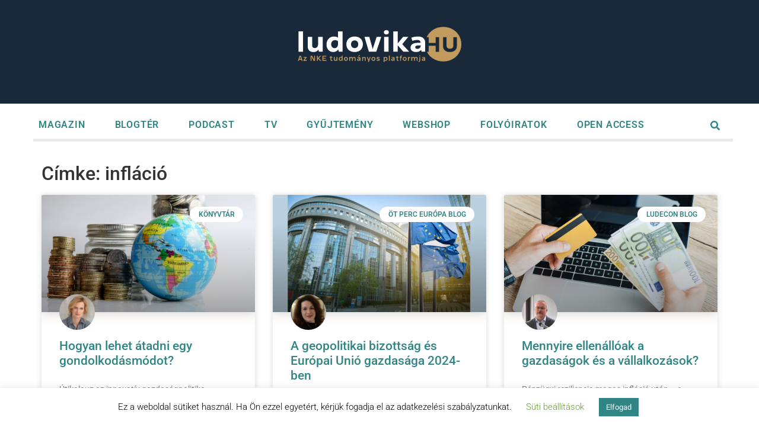

--- FILE ---
content_type: text/css
request_url: https://www.ludovika.hu/wp-content/themes/hello-elementor-child/style.css?ver=e5e4c859b1fd40343969a6cda5cb178b
body_size: 1568
content:
ul.authors-list{display:grid;grid-template-columns:1fr 1fr;width:675px;grid-row-gap:15px;grid-column-gap:25px;padding:20px 0 0 0;border-top:5px solid #eaeaea}.authors-list li{list-style:none;border-bottom:2px solid #eaeaea}@media screen and (max-width:768px){ul.authors-list{display:block}.authors-list li{padding:3px 15px 0}}.elementor a{color:#318585}h1{font-size:2em}h2{font-size:1.6em;font-weight:600}h3{font-size:1.35em}h4{font-size:1.2em}h5{font-size:1em}h2,h3,h4,h5{margin-top:1.5rem;margin-bottom:.5rem}ol.vastaglista{font-weight:700}body.single.single-post .elementor-widget-theme-post-content ul,body.single.single-post .elementor-widget-theme-post-content ol{margin-bottom:1.1rem}.elementor-section.elementor-section-boxed>.elementor-container{max-width:1200px}.elementor-widget:not(:last-child) {margin-bottom:20px}figure.wp-block-table{margin-bottom:2em!important}figcaption{text-align:center}body.elementor-kit-49{color:#595959;font-family:"Roboto",sans-serif;font-size:19px;line-height:32px;letter-spacing:0}body.elementor-kit-49 a{color:#318585}body.elementor-kit-49 a:hover{color:#54595f}body.elementor-kit-49 h1{font-size:23px;line-height:30px;letter-spacing:-.92px}body.elementor-kit-49 h5{color:#182641;font-size:19px;line-height:26px;letter-spacing:-.76px}body.elementor-kit-49 button,body.elementor-kit-49 input[type="button"],body.elementor-kit-49 input[type="submit"],body.elementor-kit-49 .elementor-button{font-size:19px;letter-spacing:-.76px;color:#fff;background-color:#318585;border-radius:3px 3px 3px 3px}.wp-block-image .aligncenter{margin-left:auto!important;margin-right:auto!important}.elementor .elementor-widget:not(.elementor-widget-text-editor) .wp-block-image figure {margin-left:auto;margin-right:auto}.kiadoitaboldal{max-width:1120px!important;margin:25px auto!important}.kiadoitaboldal .wp-block-ub-tabbed-content-tab-title{color:#318585}.kiadoitaboldal .wp-block-ub-tabbed-content-tab-title-vertical-wrap.active{color:#020101!important;font-weight:600}.kiadoitaboldal .wp-block-ub-tabbed-content-tabs-content,.wp-block-ub-tabbed-content-tab-title-vertical-wrap,.kiadoitaboldal .wp-block-ub-content-toggle-accordion{border:none}@media only screen and (max-width:600px){.kiadoitaboldal.wp-block-ub-tabbed-content-holder.vertical-holder{display:block}.kiadoitaboldal.wp-block-ub-tabbed-content-holder.vertical-holder div{width:100%}}.kiado-tabs .elementor-tab-title:nth-of-type(1) {display:none}.kiado-tabs .elementor-tab-content{padding-top:15px;margin-top:-180px}@media only screen and (max-width:600px){.kiado-tabs .elementor-tab-content{padding-top:15px;margin-top:0}}.kiado-about-title i{color:#c99f5a;margin-right:10px}p.kiado-download i{margin-right:10px}p.kiado-download a{color:#fff}p.kiado-download{background-color:#318585;color:#fff;padding:15px 20px;transition-duration:300ms}p.kiado-download:hover{background-color:#192939;transition-duration:300ms}.elementor hr{height:3px;border:0}.wp-block-image figcaption{text-align:center}.blocks-gallery-grid .blocks-gallery-image,.blocks-gallery-grid .blocks-gallery-item,.wp-block-gallery .blocks-gallery-image,.wp-block-gallery .blocks-gallery-item,ul.blocks-gallery-grid{margin:0!important}figure.wp-block-gallery.aligncenter{padding-bottom:25px}body.archive.tag div.elementor-post__thumbnail,body.archive div.elementor-post__thumbnail{box-shadow:0 0 20px 0 rgba(103,80,61,.30196078431372547)}figure.wp-block-embed-soundcloud iframe{height:500px}.magazin_small_highlight_1st .elementor-post__text{position:absolute;bottom:5px;left:20px;right:0;background-color:#fff;opacity:.91;max-width:78%;border-radius:3px}.magazin_small_highlight .elementor-post__text{position:absolute;bottom:20px;left:25px;right:0;background-color:#fff;opacity:.91;max-width:87%;border-radius:3px}.fooldal_highlight .elementor-post__text{position:absolute;bottom:15px;left:15px;right:0;background-color:#fff;opacity:.91;max-width:87%;border-radius:3px;padding:10px!important}@media screen and (max-width:480px){.fooldal_highlight .elementor-post__text{position:inherit;bottom:10px}}.magazin_small_highlight .elementor-post__thumbnail,.magazin_small_highlight_1st .elementor-post__thumbnail{box-shadow:0 0 20px 0 rgba(103,80,61,.30196078431372547)}#ujlogo img{height:60px}body.blogok li.menu-item-544 a{color:#000!important}body.blogok li.menu-item-544 a:after{background-color:#000!important;opacity:1!important}body.magazin li.menu-item-7493 a{color:#000!important}body.magazin li.menu-item-7493 a:after{background-color:#000!important;opacity:1!important}#konyvajanlo div.ae-post-list-wrapper{justify-content:space-between}#konyvajanlo article{max-width:350px}.ae-article-inner{overflow:hidden}.konyvajanlok a{display:block;opacity:0;margin-top:-300px;height:380px}body.page-id-8495 li.active-result.sf-level-0.sf-item-1549{display:none}ul#menu-1-2a94911{position:unset}li.menusearchicon.menu-item{position:absolute;right:0;height:53px}li.menusearchicon a:first-child{display:none}li.menusearchicon a i::before{content:"\f002"}.searchandfilter label{width:100%}.search-filter-result-item h2{margin:0!important}.search-filter-result-item p{margin-bottom:50px}ul.sf_date_field{padding:0}.chosen-container-multi .chosen-choices li.search-field input[type="text"]{padding:.5rem 1rem}div.footer-nke-logo.elementor-element.elementor-widget-image div div.elementor-image img{margin-top:-5px;width:175px}html[lang="en-US"] #ujlogo img{height:90px}.menu-item.wpml-ls-slot-2.wpml-ls-item.wpml-ls-item-hu.wpml-ls-menu-item.wpml-ls-first-item.wpml-ls-last-item.menu-item-type-wpml_ls_menu_item.menu-item-object-wpml_ls_menu_item.menu-item-wpml-ls-2-hu{position:absolute;right:0}

--- FILE ---
content_type: image/svg+xml
request_url: https://www.ludovika.hu/wp-content/uploads/2020/02/nke-cimer.svg
body_size: 7546
content:
<?xml version="1.0" encoding="utf-8"?>
<!-- Generator: Adobe Illustrator 25.2.1, SVG Export Plug-In . SVG Version: 6.00 Build 0)  -->
<svg version="1.1" id="Réteg_1" xmlns="http://www.w3.org/2000/svg" xmlns:xlink="http://www.w3.org/1999/xlink" x="0px" y="0px"
	 viewBox="0 0 311.81 127.56" style="enable-background:new 0 0 311.81 127.56;" xml:space="preserve">
<style type="text/css">
	.st0{fill:#C19A5E;}
</style>
<g>
	<g>
		<path class="st0" d="M140.18,33.09V43h-2.8V30.48h4.82l4.34,10.04V30.48h2.8V43h-4.94L140.18,33.09z"/>
		<path class="st0" d="M163.75,43h-10.5V30.48h10.28v2.43h-7.31v2.58h5.68v2.3h-5.68v2.8h7.53V43z"/>
		<path class="st0" d="M169.26,32.74L169.28,43h-2.71V30.48h4.97l3.21,10.47L178,30.48h4.82V43H180l0.07-10.11L176.89,43h-4.45
			L169.26,32.74z"/>
		<path class="st0" d="M196.93,43h-11.13v-2.38l6.77-7.63H186v-2.52h10.41v2.38l-6.62,7.65h7.14V43z"/>
		<path class="st0" d="M210.4,43h-10.5V30.48h10.28v2.43h-7.31v2.58h5.68v2.3h-5.68v2.8h7.53V43z"/>
		<path class="st0" d="M211.42,30.48h11.28v2.75h-4.18V43h-2.95v-9.78h-4.16V30.48z"/>
		<path class="st0" d="M227.75,30.48V43h-2.97V30.48H227.75z"/>
		<path class="st0" d="M140.35,59.83v5.44h-2.97V52.74h2.97v5.64l4.73-5.64h3.51l-5.27,6.2l5.98,6.33h-4.01L140.35,59.83z"/>
		<path class="st0" d="M162.63,59.01c0,3.82-3.12,6.44-6.92,6.44c-3.8,0-6.92-2.62-6.92-6.44c0-3.84,3.12-6.46,6.92-6.46
			C159.52,52.56,162.63,55.17,162.63,59.01z M155.08,49.77c0,0.85-0.72,1.39-1.58,1.39c-0.87,0-1.61-0.52-1.61-1.39
			c0-0.87,0.74-1.41,1.61-1.41C154.38,48.36,155.08,48.9,155.08,49.77z M151.91,59.01c0,2.25,1.73,3.66,3.8,3.66
			c2.1,0,3.82-1.41,3.82-3.66c0-2.25-1.73-3.66-3.82-3.66C153.63,55.36,151.91,56.77,151.91,59.01z M159.55,49.77
			c0,0.85-0.72,1.39-1.58,1.39c-0.87,0-1.61-0.52-1.61-1.39c0-0.87,0.74-1.41,1.61-1.41C158.85,48.36,159.55,48.9,159.55,49.77z"/>
		<path class="st0" d="M175.59,65.27h-11.13v-2.38l6.77-7.63h-6.57v-2.52h10.41v2.38l-6.62,7.65h7.14V65.27z"/>
		<path class="st0" d="M187.54,56.21c-1.48-0.65-3.02-0.98-4.49-0.98c-1.04,0-1.89,0.32-1.87,1.17c0,1,1.52,1.19,3.19,1.45
			c2.38,0.35,4.58,1.09,4.58,3.62c0,3.1-3.19,3.99-5.7,3.99c-2.15,0-4.12-0.43-5.85-1.35l1.21-2.56c1.45,0.74,3.19,1.24,4.86,1.24
			c0.98,0,2.17-0.22,2.17-1.22c0.02-0.91-0.93-1.17-2.47-1.39c-2.54-0.32-5.14-1-5.16-3.8c0.02-2.69,2.62-3.8,5.34-3.8
			c1.78,0,3.38,0.28,5.2,1.08L187.54,56.21z"/>
		<path class="st0" d="M202.21,65.27h-11.13v-2.38l6.77-7.63h-6.57v-2.52h10.41v2.38l-6.62,7.65h7.14V65.27z"/>
		<path class="st0" d="M217.69,59.01c0,3.82-3.12,6.44-6.92,6.44s-6.92-2.62-6.92-6.44c0-3.84,3.12-6.46,6.92-6.46
			S217.69,55.17,217.69,59.01z M206.97,59.01c0,2.25,1.73,3.66,3.8,3.66c2.1,0,3.82-1.41,3.82-3.66c0-2.25-1.73-3.66-3.82-3.66
			C208.69,55.36,206.97,56.77,206.97,59.01z"/>
		<path class="st0" d="M220.62,52.74h2.97v9.8h6.25v2.73h-9.22V52.74z"/>
		<path class="st0" d="M237.34,65.45c-4.18,0-6.94-2.69-6.94-6.44c0-4.12,3.36-6.46,6.81-6.46c2.65,0,4.38,0.96,5.38,2.3l-2.06,1.87
			c-0.87-0.93-1.91-1.32-3.23-1.32c-2,0-3.79,1.3-3.79,3.6c0,2.12,1.56,3.69,4.16,3.69c1.17,0,2.02-0.26,2.62-0.85v-1.48h-3.51
			v-2.21h6.29v4.6C241.87,64.53,239.64,65.45,237.34,65.45z"/>
		<path class="st0" d="M253.45,63.26h-5.25l-0.59,2h-3.04l4.03-12.53h4.56l4.01,12.53h-3.1L253.45,63.26z M252.69,60.85l-1.91-6.24
			l-1.86,6.24H252.69z M254.1,49.11l-4.1,2.62l-0.91-1.35l3.95-2.82L254.1,49.11z"/>
		<path class="st0" d="M259.53,52.74h2.97v9.8h6.25v2.73h-9.22V52.74z"/>
		<path class="st0" d="M278.02,63.26h-5.25l-0.59,2h-3.04l4.03-12.53h4.56l4.01,12.53h-3.1L278.02,63.26z M277.26,60.85l-1.91-6.24
			l-1.86,6.24H277.26z"/>
		<path class="st0" d="M281.28,52.74h11.28v2.75h-4.18v9.78h-2.95v-9.78h-4.16V52.74z"/>
		<path class="st0" d="M297.61,52.74v12.53h-2.97V52.74H297.61z"/>
		<path class="st0" d="M147.88,87.54h-10.5V75.01h10.28v2.43h-7.31v2.58h5.68v2.3h-5.68v2.8h7.53V87.54z"/>
		<path class="st0" d="M156.12,87.72c-4.18,0-6.94-2.69-6.94-6.44c0-4.12,3.36-6.46,6.81-6.46c2.65,0,4.38,0.96,5.38,2.3L159.31,79
			c-0.87-0.93-1.91-1.32-3.23-1.32c-2,0-3.79,1.3-3.79,3.6c0,2.12,1.56,3.69,4.16,3.69c1.17,0,2.02-0.26,2.62-0.85v-1.48h-3.51
			v-2.21h6.29v4.6C160.65,86.79,158.42,87.72,156.12,87.72z"/>
		<path class="st0" d="M170.34,83.43v4.1h-2.97v-4.12l-5.05-8.41h3.43l3.1,5.7l3.28-5.7h3.32L170.34,83.43z"/>
		<path class="st0" d="M188.04,87.54h-10.5V75.01h10.28v2.43h-7.31v2.58h5.68v2.3h-5.68v2.8h7.53V87.54z"/>
		<path class="st0" d="M189.06,75.01h11.28v2.75h-4.18v9.78h-2.95v-9.78h-4.16V75.01z"/>
		<path class="st0" d="M212.92,87.54h-10.5V75.01h10.28v2.43h-7.31v2.58h5.68v2.3h-5.68v2.8h7.53V87.54z"/>
		<path class="st0" d="M218.43,77.27l0.02,10.26h-2.71V75.01h4.97l3.21,10.47l3.25-10.47H232v12.53h-2.82l0.07-10.11l-3.19,10.11
			h-4.45L218.43,77.27z"/>
		<path class="st0" d="M136.71,100.69h1.45v6.44h3.9v1.29h-5.35V100.69z"/>
		<path class="st0" d="M149.17,107.54c-0.63,0.65-1.57,0.99-2.61,0.99c-1.07,0-2.02-0.32-2.64-0.99c-0.77-0.8-0.77-1.67-0.77-2.57
			v-4.28h1.45v4.16c0,0.72,0,1.23,0.42,1.7c0.37,0.42,0.9,0.57,1.52,0.57c0.61,0,1.18-0.17,1.53-0.57c0.42-0.49,0.42-0.99,0.42-1.7
			v-4.16h1.45v4.27C149.94,105.87,149.95,106.74,149.17,107.54z"/>
		<path class="st0" d="M152.32,100.69h2.69c0.94,0,2.02,0,3.05,0.8c0.86,0.66,1.4,1.68,1.4,3c0,1.57-0.78,2.77-1.95,3.42
			c-0.89,0.5-1.66,0.5-2.48,0.5h-2.71V100.69z M153.77,101.97v5.15h1.15c0.84,0,1.44,0,2.05-0.44c0.6-0.43,0.97-1.16,0.97-2.19
			c0-0.86-0.32-1.55-0.86-1.97c-0.68-0.55-1.32-0.55-2.11-0.55H153.77z"/>
		<path class="st0" d="M168.81,104.55c0,2.18-1.82,3.98-4.04,3.98s-4.04-1.8-4.04-3.98c0-2.19,1.82-3.98,4.04-3.98
			S168.81,102.36,168.81,104.55z M162.28,104.55c0,1.57,1.14,2.63,2.49,2.63c1.38,0,2.51-1.07,2.51-2.63c0-1.55-1.13-2.62-2.51-2.62
			C163.42,101.93,162.28,103,162.28,104.55z"/>
		<path class="st0" d="M174.2,108.41h-2.08l-2.62-7.72h1.53l2.19,6.61l2.06-6.61h1.51L174.2,108.41z"/>
		<path class="st0" d="M179.81,100.69v7.72h-1.45v-7.72H179.81z"/>
		<path class="st0" d="M183.82,105.01v3.4h-1.45v-7.72h1.45v3.47l3.18-3.47h1.8l-3.5,3.78l3.92,3.94h-2.1L183.82,105.01z"/>
		<path class="st0" d="M194.78,106.94h-3.32l-0.46,1.47h-1.5l2.55-7.72h2.16l2.57,7.72h-1.53L194.78,106.94z M194.36,105.65
			l-1.28-3.96l-1.23,3.96H194.36z"/>
	</g>
	<g>
		<path class="st0" d="M51.38,95.16c-0.25-0.12-0.54-0.12-0.78,0c-0.2,0.1-4.87,2.44-7.32,6.16c-0.96,1.46-1.27,2.87-0.91,4.19
			c0.54,1.97,2.35,2.9,2.55,3c0.14,0.07,1.05,0.49,2.21,0.49c0.54,0,1.13-0.09,1.72-0.34c1.26-0.53,2.18-1.65,2.72-3.31
			c1.39-4.23,0.34-9.35,0.29-9.56C51.81,95.51,51.63,95.28,51.38,95.16z M49.88,104.78c-0.38,1.15-0.96,1.9-1.72,2.22
			c-0.98,0.41-2.11,0.06-2.46-0.11c-0.35-0.17-1.33-0.84-1.61-1.86c-0.22-0.8,0.01-1.72,0.68-2.73c1.52-2.29,4.1-4.06,5.55-4.94
			C50.53,99.05,50.74,102.17,49.88,104.78z"/>
		<path class="st0" d="M84.22,108.65c0.59,0.25,1.18,0.34,1.72,0.34c1.16,0,2.07-0.42,2.21-0.49c0.2-0.1,2.01-1.02,2.55-3
			c0.36-1.32,0.06-2.73-0.91-4.19c-2.46-3.71-7.12-6.06-7.32-6.16c-0.25-0.12-0.54-0.12-0.79,0c-0.25,0.12-0.43,0.35-0.48,0.62
			c-0.05,0.22-1.1,5.33,0.29,9.56C82.04,107,82.96,108.11,84.22,108.65z M82.76,97.36c1.45,0.87,4.03,2.64,5.55,4.94
			c0.67,1.01,0.9,1.93,0.68,2.73c-0.28,1.02-1.26,1.69-1.61,1.86c-0.35,0.17-1.48,0.52-2.46,0.11c-0.77-0.32-1.35-1.07-1.72-2.22
			C82.33,102.17,82.55,99.04,82.76,97.36z"/>
		<path class="st0" d="M65.76,28.6c0.17,0.22,0.43,0.35,0.71,0.35c0.28,0,0.54-0.13,0.7-0.35c0.14-0.17,3.31-4.32,3.91-8.73
			c0.23-1.73-0.11-3.13-1.01-4.16c-1.35-1.54-3.38-1.58-3.6-1.58c-0.23,0-2.26,0.04-3.6,1.58c-0.9,1.03-1.24,2.43-1.01,4.16
			C62.45,24.28,65.63,28.42,65.76,28.6z M64.21,16.88c0.7-0.8,1.87-0.97,2.26-0.97c0.39,0,1.56,0.18,2.26,0.97
			c0.55,0.63,0.74,1.55,0.58,2.75c-0.37,2.73-1.92,5.44-2.84,6.86c-0.93-1.42-2.48-4.13-2.84-6.86
			C63.46,18.43,63.66,17.5,64.21,16.88z"/>
		<path class="st0" d="M94.46,42.51C94.47,42.51,94.47,42.51,94.46,42.51c0.23,0,5.45-0.08,9.28-2.36c1.5-0.89,2.39-2.03,2.64-3.37
			c0.37-2.01-0.85-3.63-1-3.81c-0.14-0.18-1.44-1.74-3.48-1.84c-1.37-0.07-2.68,0.54-3.89,1.79c-3.09,3.2-4.37,8.27-4.42,8.48
			c-0.07,0.27,0,0.55,0.17,0.77C93.93,42.38,94.19,42.51,94.46,42.51z M99.3,34.16c0.8-0.83,1.61-1.25,2.41-1.25
			c0.04,0,0.07,0,0.11,0c1.06,0.05,1.93,0.86,2.17,1.17c0.24,0.31,0.83,1.33,0.64,2.38c-0.15,0.82-0.75,1.55-1.8,2.16
			c-2.37,1.41-5.46,1.88-7.15,2.03C96.22,39.04,97.39,36.14,99.3,34.16z"/>
		<path class="st0" d="M35.05,32.92c-1.21-1.26-2.52-1.86-3.89-1.79c-2.04,0.1-3.34,1.66-3.48,1.84c0,0,0,0,0,0
			c-0.14,0.18-1.37,1.8-0.99,3.81c0.25,1.35,1.14,2.48,2.64,3.37c3.83,2.28,9.05,2.36,9.27,2.36c0,0,0.01,0,0.01,0
			c0.27,0,0.53-0.12,0.7-0.34c0.17-0.22,0.23-0.5,0.17-0.77C39.42,41.19,38.14,36.12,35.05,32.92z M30.24,38.62
			c-1.04-0.62-1.64-1.35-1.8-2.16c-0.19-1.04,0.4-2.07,0.64-2.38c0.24-0.31,1.11-1.12,2.17-1.17c0.83-0.04,1.68,0.38,2.52,1.25
			c1.91,1.98,3.08,4.88,3.62,6.49C35.7,40.49,32.61,40.03,30.24,38.62z"/>
		<path class="st0" d="M32.13,71.05c-0.2-0.09-4.96-2.25-9.39-1.83c-1.74,0.17-3.03,0.81-3.83,1.92c-1.19,1.66-0.78,3.65-0.73,3.87
			c0.05,0.22,0.55,2.19,2.36,3.15c0.62,0.33,1.29,0.49,2.03,0.49c0.7,0,1.46-0.15,2.26-0.45c4.17-1.57,7.48-5.61,7.62-5.78
			c0.17-0.21,0.24-0.5,0.18-0.76C32.57,71.39,32.38,71.16,32.13,71.05z M24.2,76.53c-1.13,0.43-2.08,0.45-2.81,0.05
			c-0.94-0.5-1.37-1.6-1.46-1.98c0,0,0,0,0,0c-0.09-0.38-0.18-1.56,0.44-2.42c0.49-0.67,1.34-1.08,2.55-1.19
			c0.33-0.03,0.67-0.05,1.01-0.05c2.44,0,4.92,0.75,6.32,1.26C29.07,73.43,26.77,75.56,24.2,76.53z"/>
		<path class="st0" d="M108.24,78.2c0.8,0.3,1.55,0.45,2.26,0.45c0.73,0,1.41-0.17,2.03-0.49c1.8-0.96,2.31-2.93,2.36-3.15
			c0.05-0.22,0.47-2.21-0.73-3.87c-0.8-1.11-2.09-1.76-3.83-1.92c-4.43-0.42-9.19,1.74-9.39,1.83c-0.25,0.12-0.43,0.34-0.5,0.61
			c-0.06,0.27,0,0.55,0.18,0.76C100.76,72.59,104.08,76.62,108.24,78.2z M110.16,70.99c1.21,0.11,2.06,0.51,2.55,1.19
			c0.62,0.86,0.53,2.04,0.44,2.42c0,0,0,0,0,0c-0.09,0.38-0.52,1.48-1.46,1.98c-0.73,0.39-1.68,0.37-2.81-0.05
			c-2.57-0.97-4.87-3.1-6.04-4.32C104.42,71.63,107.42,70.73,110.16,70.99z"/>
		<path class="st0" d="M29.49,26.74c-4.81,4.81-8.59,10.41-11.23,16.65c-2.73,6.46-4.12,13.32-4.12,20.39s1.39,13.93,4.12,20.39
			c2.64,6.24,6.42,11.84,11.23,16.65c4.81,4.81,10.41,8.59,16.65,11.23c6.46,2.73,13.32,4.12,20.39,4.12
			c7.07,0,13.93-1.39,20.39-4.12c6.24-2.64,11.84-6.42,16.65-11.23c4.81-4.81,8.59-10.41,11.23-16.65
			c2.73-6.46,4.12-13.32,4.12-20.39s-1.38-13.93-4.12-20.39c-2.64-6.24-6.42-11.84-11.23-16.65c-4.81-4.81-10.41-8.59-16.65-11.23
			c-6.46-2.73-13.32-4.12-20.39-4.12c-7.07,0-13.93,1.39-20.39,4.12C39.9,18.15,34.3,21.92,29.49,26.74z M16.14,68.26
			c-0.13-1.48-0.2-2.97-0.2-4.48c0-9.21,2.45-18.04,7.03-25.76c-0.05,0.34-0.08,0.68-0.11,1.03c-0.3,4.21,0.93,8.55,3.57,12.55
			c1.32,2,3,3.36,4.78,4.24c-2,0.02-4.12,0.53-6.19,1.79c-4.1,2.49-7.07,5.88-8.59,9.82C16.32,67.71,16.23,67.99,16.14,68.26z
			 M30.76,99.56c-5.1-5.1-8.98-11.1-11.48-17.63c0.21,0.22,0.43,0.44,0.66,0.65c3.1,2.86,7.26,4.6,12.04,5.03
			c0.39,0.04,0.78,0.05,1.15,0.05c1.78,0,3.38-0.38,4.8-1c-1.11,1.51-1.95,3.37-2.25,5.61c-0.64,4.75,0.14,9.19,2.24,12.85
			c0.14,0.24,0.28,0.47,0.43,0.7C35.65,104,33.11,101.91,30.76,99.56z M66.53,114.38c-5.32,0-10.51-0.82-15.43-2.39
			c0.26-0.03,0.53-0.06,0.8-0.1c4.17-0.62,8.14-2.76,11.47-6.21c1.74-1.8,2.71-3.83,3.15-5.84c0.44,2.01,1.41,4.04,3.16,5.84
			c3.33,3.44,7.3,5.59,11.47,6.21c0.27,0.04,0.54,0.07,0.8,0.1C77.04,113.56,71.85,114.38,66.53,114.38z M102.31,99.56
			c-2.35,2.35-4.89,4.44-7.59,6.26c0.15-0.23,0.29-0.46,0.43-0.7c2.1-3.66,2.88-8.1,2.24-12.85c-0.3-2.23-1.13-4.1-2.25-5.61
			c1.42,0.62,3.02,1,4.8,1c0.38,0,0.76-0.02,1.16-0.05c4.77-0.43,8.94-2.17,12.04-5.03c0.23-0.21,0.45-0.43,0.66-0.65
			C111.29,88.46,107.41,94.46,102.31,99.56z M117.13,63.78c0,1.5-0.07,3-0.2,4.48c-0.09-0.27-0.18-0.54-0.29-0.82
			c-1.52-3.93-4.5-7.33-8.59-9.82c-2.07-1.26-4.19-1.77-6.19-1.79c1.78-0.87,3.46-2.23,4.78-4.24c2.64-4,3.87-8.34,3.57-12.55
			c-0.03-0.35-0.06-0.7-0.11-1.03C114.69,45.74,117.13,54.57,117.13,63.78z M101.48,27.19c-0.3-0.11-0.6-0.22-0.91-0.32
			c-4.02-1.26-8.53-1.05-13.03,0.6c-2.36,0.87-4.13,2.28-5.4,3.91c0.49-2.01,0.51-4.28-0.28-6.68c-1.5-4.55-4.13-8.21-7.62-10.59
			c-0.23-0.16-0.47-0.31-0.7-0.45C84.02,15.11,93.73,19.78,101.48,27.19z M66.5,13.18c2.73,0.02,10.41,2.21,13.66,12.08
			c1.58,4.81-0.62,9.04-2.99,11.19c-1.92,1.74-4.11,2.39-5.72,1.68c-1.08-0.47-1.63-1.48-1.91-2.24c-0.57-1.59-0.5-3.65,0.18-5.02
			c1.09-2.17,5.96-0.86,6.01-0.85c0.47,0.13,0.97-0.14,1.1-0.61c0.13-0.47-0.14-0.97-0.61-1.1c-0.06-0.02-1.53-0.43-3.21-0.47
			c-3.08-0.06-4.36,1.18-4.89,2.24c-0.9,1.8-1.01,4.38-0.27,6.42c0.56,1.56,1.55,2.69,2.87,3.27c0.66,0.29,1.37,0.43,2.11,0.43
			c1.81,0,3.79-0.84,5.53-2.42c0.49-0.44,0.97-0.97,1.43-1.55c-0.18,0.73-0.29,1.44-0.34,2.1c-0.22,3.3,1,6.07,3.18,7.23
			c1.27,0.67,2.77,0.74,4.34,0.22c2.06-0.69,4.02-2.38,4.87-4.2c0.5-1.07,0.69-2.85-1.28-5.22c-1.07-1.29-2.3-2.19-2.36-2.22
			c-0.4-0.29-0.96-0.2-1.25,0.2c-0.29,0.4-0.2,0.96,0.2,1.24c1.07,0.77,3.93,3.39,3.06,5.24c-0.65,1.38-2.22,2.72-3.82,3.26
			c-0.77,0.26-1.9,0.45-2.94-0.1c-1.55-0.82-2.41-2.94-2.24-5.53c0.22-3.2,2.16-7.55,6.91-9.29c9.79-3.59,16.29,1.12,17.97,3.24
			c1.68,2.12,4.77,9.52-0.97,18.23c-2.79,4.23-7.47,5.12-10.63,4.6c-2.56-0.42-4.43-1.74-4.87-3.45c-0.3-1.14,0.15-2.2,0.58-2.89
			c0.89-1.44,2.56-2.66,4.05-2.97c2.38-0.5,4.38,4.14,4.4,4.18c0.19,0.45,0.71,0.67,1.16,0.48c0.46-0.19,0.67-0.71,0.48-1.17
			c-0.02-0.06-0.61-1.47-1.62-2.8c-1.86-2.46-3.63-2.69-4.79-2.44c-1.97,0.41-4.06,1.93-5.2,3.78c-0.88,1.41-1.15,2.89-0.78,4.28
			c0.63,2.39,3.04,4.21,6.31,4.75c0.6,0.1,1.24,0.15,1.91,0.16c-0.59,0.28-1.13,0.6-1.61,0.93c-2.72,1.88-4.13,4.56-3.67,6.99
			c0.27,1.41,1.14,2.63,2.54,3.53c1.83,1.18,4.36,1.66,6.32,1.19c1.15-0.28,2.65-1.24,3.28-4.25c0.34-1.64,0.27-3.16,0.27-3.23
			c-0.02-0.49-0.44-0.87-0.93-0.85c-0.49,0.02-0.87,0.44-0.85,0.93c0,0.05,0.17,5.09-2.19,5.66c-1.48,0.36-3.51-0.04-4.93-0.96
			c-0.68-0.44-1.54-1.21-1.75-2.36c-0.33-1.73,0.8-3.72,2.93-5.2c2.63-1.82,7.25-3.02,11.58-0.39c8.91,5.42,9.28,13.44,8.67,16.07
			c-0.61,2.63-4.47,9.67-14.86,10.61c-5.05,0.46-8.66-2.65-10.22-5.45c-1.26-2.26-1.4-4.55-0.34-5.96c0.7-0.94,1.81-1.25,2.62-1.35
			c1.68-0.2,3.67,0.34,4.85,1.31c1.87,1.54-0.5,5.98-0.53,6.05c-0.24,0.43-0.08,0.97,0.35,1.21c0.43,0.24,0.97,0.08,1.21-0.35
			c0.03-0.06,0.76-1.39,1.18-3.02c0.76-2.99-0.16-4.51-1.07-5.27c-1.55-1.28-4.04-1.97-6.2-1.71c-1.65,0.2-2.98,0.91-3.83,2.05
			c-1.48,1.98-1.4,5.01,0.21,7.89c0.24,0.44,0.53,0.88,0.86,1.32c-0.49-0.22-0.98-0.4-1.46-0.54c-3.17-0.93-6.14-0.34-7.75,1.54
			c-0.93,1.09-1.33,2.54-1.15,4.19c0.23,2.16,1.45,4.44,3.04,5.66c0.94,0.72,2.63,1.29,5.37-0.12c1.49-0.76,2.63-1.77,2.68-1.82
			c0.37-0.33,0.4-0.89,0.07-1.26c-0.33-0.37-0.89-0.4-1.26-0.07c-0.04,0.03-3.86,3.33-5.78,1.85c-1.21-0.93-2.18-2.76-2.35-4.44
			c-0.08-0.81-0.03-1.95,0.74-2.85c1.14-1.34,3.39-1.72,5.88-0.98c3.07,0.9,6.9,3.74,7.57,8.77c1.38,10.34-4.63,15.66-7.06,16.84
			c-2.43,1.18-10.33,2.59-17.59-4.9c-3.52-3.64-3.38-8.4-2.18-11.38c0.97-2.41,2.66-3.94,4.42-4.01c1.18-0.04,2.11,0.62,2.69,1.19
			c1.21,1.18,2.04,3.07,2.02,4.6c-0.03,2.42-4.97,3.37-5.04,3.38c-0.48,0.09-0.81,0.55-0.72,1.03c0.09,0.49,0.55,0.81,1.03,0.72
			c0.06-0.01,1.56-0.28,3.09-0.98c2.8-1.28,3.41-2.96,3.42-4.14c0.03-2.01-1-4.38-2.56-5.9c-1.19-1.16-2.58-1.75-4.01-1.69
			c-2.47,0.09-4.77,2.05-6.01,5.12c-0.24,0.6-0.45,1.27-0.6,1.98c-0.15-0.71-0.36-1.38-0.6-1.98c-1.23-3.07-3.54-5.03-6.01-5.12
			c-1.44-0.05-2.82,0.53-4,1.69c-1.56,1.52-2.58,3.89-2.56,5.9c0.02,1.18,0.62,2.86,3.42,4.14c1.52,0.7,3.02,0.97,3.09,0.98
			c0.48,0.09,0.95-0.24,1.03-0.72c0.09-0.48-0.24-0.95-0.72-1.03c-0.05-0.01-5.01-0.96-5.04-3.38c-0.02-1.53,0.81-3.42,2.02-4.6
			c0.58-0.57,1.52-1.23,2.69-1.19c1.76,0.06,3.45,1.6,4.42,4.01c1.2,2.97,1.34,7.74-2.18,11.38c-7.25,7.49-15.16,6.08-17.59,4.9
			c-2.43-1.18-8.44-6.5-7.06-16.84c0.67-5.02,4.5-7.86,7.57-8.77c2.49-0.73,4.74-0.36,5.88,0.98c0.76,0.9,0.82,2.04,0.74,2.85
			c-0.18,1.68-1.14,3.51-2.35,4.44c-1.92,1.48-5.74-1.82-5.78-1.85c-0.37-0.33-0.93-0.29-1.26,0.07c-0.33,0.37-0.3,0.93,0.07,1.26
			c0.05,0.04,1.19,1.05,2.68,1.82c2.74,1.4,4.44,0.84,5.37,0.12c1.59-1.22,2.81-3.5,3.04-5.66c0.17-1.65-0.23-3.1-1.15-4.19
			c-1.6-1.88-4.57-2.47-7.75-1.54c-0.47,0.14-0.96,0.32-1.46,0.54c0.33-0.44,0.61-0.88,0.86-1.32c1.61-2.89,1.69-5.91,0.21-7.89
			c-0.86-1.15-2.18-1.86-3.83-2.05c-2.16-0.26-4.65,0.43-6.2,1.71c-0.91,0.75-1.84,2.28-1.07,5.27c0.42,1.62,1.15,2.96,1.18,3.02
			c0.24,0.43,0.78,0.59,1.21,0.35c0.43-0.24,0.59-0.78,0.35-1.21c-0.64-1.15-2.1-4.74-0.53-6.04c1.18-0.97,3.17-1.51,4.85-1.31
			c0.8,0.1,1.91,0.41,2.62,1.35c1.05,1.41,0.92,3.69-0.34,5.96c-1.56,2.8-5.18,5.9-10.22,5.45c-10.39-0.94-14.25-7.98-14.86-10.61
			c-0.61-2.63-0.24-10.65,8.67-16.07c4.33-2.63,8.94-1.44,11.58,0.39c2.13,1.48,3.26,3.47,2.93,5.2c-0.22,1.16-1.07,1.92-1.75,2.36
			c-1.42,0.92-3.45,1.31-4.93,0.96c-2.36-0.57-2.19-5.61-2.19-5.66c0.02-0.49-0.35-0.91-0.85-0.93c-0.49-0.02-0.91,0.36-0.93,0.85
			c0,0.06-0.07,1.59,0.27,3.23c0.63,3.02,2.13,3.98,3.28,4.25c1.95,0.47,4.49-0.01,6.32-1.19c1.39-0.9,2.27-2.12,2.54-3.53
			c0.46-2.43-0.95-5.11-3.67-6.99c-0.48-0.33-1.02-0.65-1.61-0.93c0.67,0,1.31-0.06,1.91-0.16c3.26-0.54,5.68-2.36,6.31-4.75
			c0.36-1.39,0.09-2.86-0.78-4.28c-1.14-1.85-3.24-3.37-5.2-3.78c-1.16-0.24-2.93-0.01-4.79,2.44c-1.01,1.34-1.6,2.74-1.62,2.8
			c-0.19,0.46,0.03,0.98,0.48,1.17c0.45,0.19,0.98-0.03,1.17-0.48c0.5-1.22,2.39-4.6,4.4-4.18c1.49,0.31,3.16,1.53,4.05,2.97
			c0.43,0.69,0.87,1.75,0.58,2.89c-0.44,1.7-2.31,3.02-4.87,3.45c-3.16,0.52-7.84-0.37-10.63-4.6c-5.74-8.71-2.64-16.11-0.97-18.23
			c1.68-2.12,8.18-6.83,17.97-3.24c4.76,1.74,6.7,6.1,6.91,9.29c0.18,2.59-0.68,4.71-2.24,5.53c-1.04,0.55-2.17,0.36-2.94,0.1
			c-1.6-0.54-3.17-1.88-3.82-3.26c-1.03-2.2,3.02-5.21,3.06-5.24c0.4-0.29,0.49-0.85,0.2-1.24c-0.29-0.4-0.85-0.49-1.25-0.2
			c-0.05,0.04-1.29,0.93-2.36,2.22c-1.97,2.37-1.78,4.15-1.28,5.22c0.85,1.82,2.81,3.5,4.87,4.2c1.57,0.53,3.08,0.45,4.34-0.22
			c2.19-1.16,3.41-3.93,3.18-7.23c-0.04-0.59-0.13-1.22-0.28-1.86c0.4,0.49,0.81,0.93,1.24,1.31c2.45,2.22,5.38,2.99,7.64,1.99
			c1.31-0.58,2.3-1.71,2.87-3.27c0.74-2.05,0.63-4.63-0.27-6.42c-0.53-1.06-1.81-2.3-4.89-2.24c-1.68,0.04-3.14,0.45-3.21,0.47
			c-0.47,0.13-0.75,0.63-0.61,1.1s0.63,0.75,1.1,0.61c1.27-0.36,5.09-0.98,6.01,0.85c0.68,1.36,0.76,3.43,0.18,5.02
			c-0.28,0.76-0.83,1.77-1.91,2.24c-1.61,0.71-3.8,0.06-5.72-1.68c-2.37-2.15-4.58-6.38-2.99-11.19
			c3.2-9.72,10.69-11.99,13.53-12.07C66.37,13.19,66.44,13.18,66.5,13.18z M58.7,14.11c-3.49,2.37-6.12,6.03-7.62,10.59
			c-0.76,2.3-0.77,4.49-0.34,6.44c-1.26-1.53-2.96-2.85-5.21-3.67c-4.5-1.65-9.01-1.86-13.03-0.6c-0.31,0.1-0.61,0.2-0.91,0.32
			c7.71-7.37,17.36-12.03,27.77-13.5C59.14,13.82,58.92,13.96,58.7,14.11z"/>
		<path class="st0" d="M66.5,47.67l-1.73,1.16l-1.17-1.74c-0.16-0.23-0.42-0.37-0.7-0.37c-0.17,0-0.33,0.05-0.47,0.15
			c-0.39,0.26-0.49,0.79-0.23,1.18l1.17,1.73l-1.69,1.14c-0.39,0.26-0.49,0.79-0.23,1.18c0.16,0.24,0.42,0.38,0.7,0.38
			c0.17,0,0.33-0.05,0.47-0.15l1.69-1.14l1.69,2.5l-5.12,0.01c-0.14,0-0.29,0.04-0.41,0.11l-11.01,6.11
			c-0.27,0.15-0.44,0.43-0.44,0.74v13.93c0,0.47,0.38,0.85,0.85,0.85h33.41c0.47,0,0.85-0.38,0.85-0.85l0.01-10.18l-0.01-0.21v-3.55
			c0-0.31-0.17-0.59-0.44-0.74l-11.01-6.11c-0.13-0.07-0.27-0.11-0.41-0.11l-1.48-0.01l-2.7,0.07l-2.37-3.52l1.73-1.17
			c0.19-0.13,0.32-0.32,0.36-0.54c0.04-0.22,0-0.45-0.13-0.64c-0.16-0.23-0.42-0.37-0.71-0.37C66.81,47.52,66.64,47.57,66.5,47.67z
			 M63.23,69.08h6.71v4.67h-6.71V69.08z M69.94,67.38h-6.71V55.39h6.71V67.38z M61.53,55.39v9.13l-2.2-4.57
			c-0.14-0.29-0.44-0.48-0.76-0.48c-0.32,0-0.62,0.19-0.76,0.48l-2.2,4.56v-0.1c0-1.81-1.48-3.29-3.29-3.29
			c-0.58,0-1.14,0.15-1.64,0.44l-0.05-0.35l10.42-5.81H61.53z M61.53,69.08v4.67H50.72v-4.67H61.53z M53.91,64.41v2.97h-3.19v-2.97
			c0-0.88,0.72-1.6,1.6-1.6C53.2,62.81,53.91,63.53,53.91,64.41z M56.1,67.38l2.46-5.11l2.46,5.11H56.1z M79.25,64.41
			c0-0.88,0.72-1.6,1.6-1.6c0.82,0,1.5,0.61,1.59,1.41v3.16h-3.18V64.41z M82.43,69.08v4.67h-10.8v-4.67H82.43z M74.5,62.32
			l2.38,5.07h-4.76L74.5,62.32z M77.55,64.41v0.41l-2.29-4.86c-0.14-0.3-0.44-0.49-0.77-0.49c-0.33,0-0.63,0.19-0.77,0.49l-2.1,4.47
			v-9.05l0.38-0.01l10.42,5.69v0.47c-0.48-0.27-1.03-0.41-1.59-0.41C79.03,61.12,77.55,62.6,77.55,64.41z"/>
	</g>
</g>
</svg>
